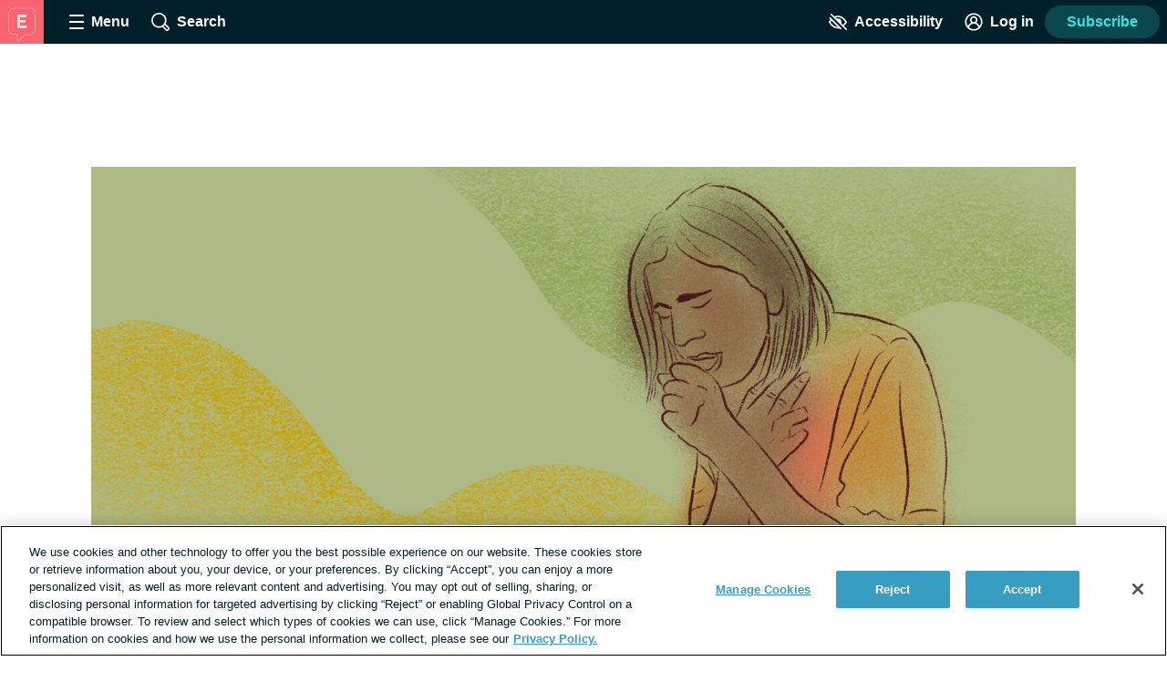

--- FILE ---
content_type: image/svg+xml
request_url: https://endometriosis.net/images/logo_avatar.svg
body_size: 769
content:
<?xml version="1.0" encoding="UTF-8"?>
<svg width="256px" height="256px" viewBox="0 0 256 256" version="1.1" xmlns="http://www.w3.org/2000/svg" xmlns:xlink="http://www.w3.org/1999/xlink">
    <title>logo_avatar</title>
    <g id="logo_avatar" stroke="none" fill="none" fill-rule="evenodd" stroke-width="1">
        <g id="Immunology/L/avatar" transform="translate(-0.5, 0.0742)">
            <g id="avatar" transform="translate(0, 0)">
                <rect id="Rectangle-4" fill="#F96470" x="0" y="0" width="256" height="256"></rect>
                <path d="M99.8445572,251.630859 L99.8445572,203.899044 L81.5510128,203.899044 C73.2665434,203.899044 64.8901015,200.2581 58.5703598,193.908861 C52.2592353,187.56857 48.64,179.176883 48.64,170.886116 L48.64,76.5979095 C48.64,68.2735024 52.2038862,60.504078 58.675258,54.7230787 C64.8243123,49.2302593 73.162308,46.08 81.5510128,46.08 L178.688373,46.08 C195.783128,46.08 208.190775,58.9143653 208.190775,76.5979095 L208.190775,170.886116 C208.190775,179.456611 205.318256,187.579508 200.102182,193.759219 C194.581854,200.298203 186.977482,203.899044 178.688373,203.899044 L150.509046,203.899044 L99.8445572,251.630859 L99.8445572,251.630859 Z M81.5511785,51.0267855 C74.3619255,51.0267855 67.2252044,53.7186746 61.9711816,58.4124119 C56.5650317,63.2422019 53.587614,69.7009792 53.587614,76.597578 L53.587614,170.885785 C53.587614,185.574677 66.9158128,198.951761 81.5511785,198.951761 L104.792337,198.951761 L104.792337,240.173095 L148.545478,198.951761 L178.688539,198.951761 C185.494988,198.951761 191.757889,195.974841 196.321539,190.567697 C200.720302,185.356263 203.24399,178.182256 203.24399,170.885785 L203.24399,76.597578 C203.24399,69.4166108 200.8194,62.9077872 196.417655,58.2707248 C191.918633,53.5314156 185.787974,51.0267855 178.688539,51.0267855 L81.5511785,51.0267855 L81.5511785,51.0267855 Z" id="Shape" fill="#FFFFFF" opacity="0.4"></path>
                <g id="E" transform="translate(101.3793, 85.12)" fill="#FFFFFF" fill-rule="nonzero" opacity="0.8">
                    <polygon id="Path" points="0 79.1466667 0 0 54.1448 0 54.1448 14.5856 16.7338667 14.5856 16.7338667 31.5314667 48.4208 31.5314667 48.4208 45.0570667 16.7338667 45.0570667 16.7338667 64.4197333 54.5546667 64.4197333 54.5546667 79.1466667"></polygon>
                </g>
            </g>
        </g>
    </g>
</svg>